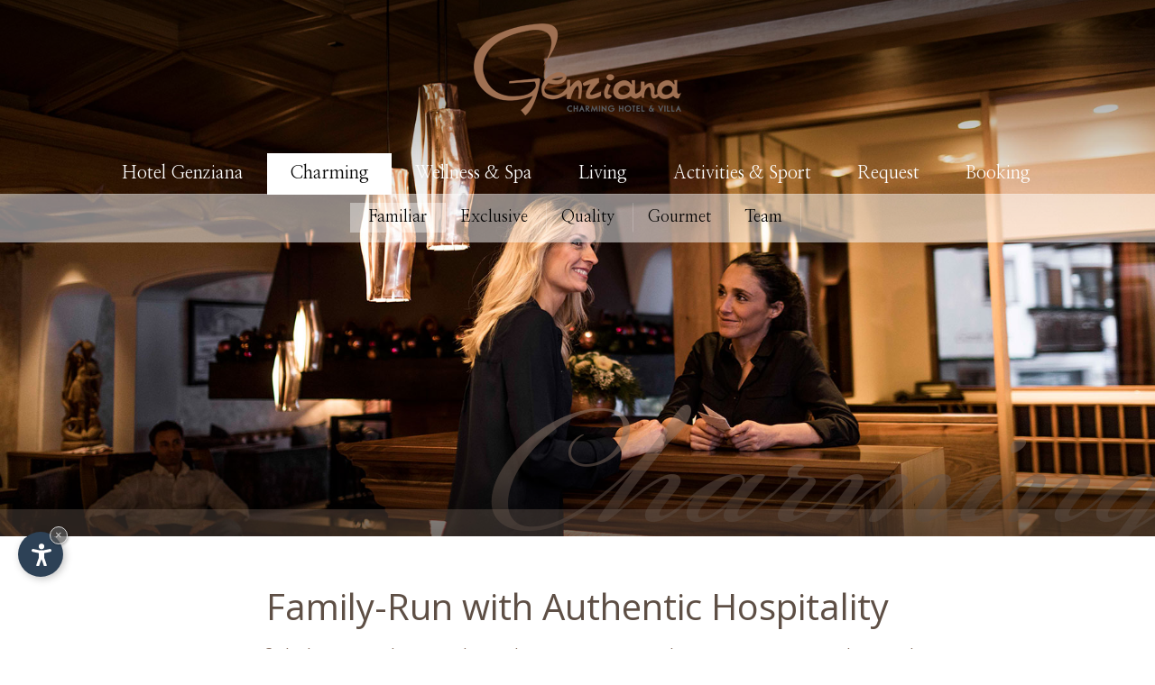

--- FILE ---
content_type: text/html
request_url: https://www.hotel-genziana.it/en/familiar.asp
body_size: 13691
content:


<!DOCTYPE html PUBLIC "-//W3C//DTD XHTML 1.0 Transitional//EN" "http://www.w3.org/TR/xhtml1/DTD/xhtml1-transitional.dtd">
<html xmlns="http://www.w3.org/1999/xhtml">
<head>
<meta http-equiv="Content-Type" content="text/html; charset=iso-8859-1" />
<title>Family-Run with Authentic Hospitality</title>
<meta name="description" content="Heartfelt hospitality in the Charming Hotel Genziana in Val Gardena" />
<meta name="keywords" content="Family-Run, Heartfelt hospitality, Charming Hotel Genziana, Val Gardena" />
<link rel="alternate" href="https://www.hotel-genziana.it/it/familiare.asp" hreflang="it" lang="it" />
<link rel="alternate" href="https://www.hotel-genziana.it/de/familiaer.asp" hreflang="de" lang="de" />
<link rel="alternate" href="https://www.hotel-genziana.it/en/familiar.asp" hreflang="en" lang="en" />
<meta name="language" content="en" />
<meta http-equiv="language" content="en" />
<meta http-equiv="Content-Language" content="en" />
<meta name="author" content="Internet Service - www.internetservice.it" /> 
<script type="text/javascript">var cur_language = "en";</script>
<meta name="viewport" content="width=device-width,initial-scale=1,maximum-scale=1" />
<link rel="shortcut icon" sizes="32x32" href="../img/favicon/32x32.png" />
<link rel="apple-touch-icon" sizes="32x32" href="../img/favicon/32x32.png" />
<link rel="shortcut icon" sizes="57x57" href="../img/favicon/57x57.png" />
<link rel="apple-touch-icon" sizes="57x57" href="../img/favicon/57x57.png" />
<link rel="shortcut icon" sizes="72x72" href="../img/favicon/72x72.png" />
<link rel="apple-touch-icon" sizes="72x72" href="../img/favicon/72x72.png" />
<link rel="shortcut icon" sizes="114x114" href="../img/favicon/114x114.png" />
<link rel="apple-touch-icon" sizes="114x114" href="../img/favicon/114x114.png" />
<link rel="shortcut icon" sizes="144x144" href="../img/favicon/144x144.png" />
<link rel="apple-touch-icon" sizes="144x144" href="../img/favicon/144x144.png" />
<link rel="shortcut icon" sizes="196x196" href="../img/favicon/196x196.png" />
<link rel="apple-touch-icon" sizes="196x196" href="../img/favicon/196x196.png" />
<link rel="stylesheet" href="https://ajax.googleapis.com/ajax/libs/jqueryui/1.10.0/themes/smoothness/jquery-ui.css" />
<link rel="stylesheet" href="../css/swiper.min.css" type="text/css" />
<link rel="stylesheet" href="../css/style.css" type="text/css" />
<link rel="stylesheet" href="../js/fancybox/jquery.fancybox.css" />
<link rel="stylesheet" href="../request-form/datepicker.css" />

<script type="text/javascript" src="https://ajax.googleapis.com/ajax/libs/jquery/1.9.0/jquery.min.js"></script>
<script type="text/javascript" src="https://ajax.googleapis.com/ajax/libs/jqueryui/1.10.0/jquery-ui.min.js"></script>
<script type="text/javascript" src="../js/swiper.min.js"></script>
<script type="text/javascript" src="../js/fancybox/jquery.fancybox.min.js"></script>
<script type="text/javascript" src="../js/functions.js"></script>

<link rel="stylesheet" href="https://www.internetservice.it/cookies/is_cookies.css" media="print" onload="this.media='all'">
<script defer src="https://www.internetservice.it/cookies/is_cookies.js?lang=en"></script>

<!-- Google Tag Manager -->
<script type="text/plain" data-cookiecategory="analytics">(function(w,d,s,l,i){w[l]=w[l]||[];w[l].push({'gtm.start':
new Date().getTime(),event:'gtm.js'});var f=d.getElementsByTagName(s)[0],
j=d.createElement(s),dl=l!='dataLayer'?'&l='+l:'';j.async=true;j.src=
'https://www.googletagmanager.com/gtm.js?id='+i+dl;f.parentNode.insertBefore(j,f);
})(window,document,'script','dataLayer','GTM-KFLZD9S');</script>
<!-- End Google Tag Manager -->

</head>
<body>

<!-- Google Tag Manager (noscript) -->
<noscript><iframe src="https://www.googletagmanager.com/ns.html?id=GTM-KFLZD9S"
height="0" width="0" style="display:none;visibility:hidden"></iframe></noscript>
<!-- End Google Tag Manager (noscript) -->


<div class="top_shadow"></div>
<div class="page_header">
	<a href="./" class="logo"><img src="../img/layout/logo.png" alt="Charming Hotel Genziana" title="Charming Hotel Genziana" border="0" /></a>
</div>

<div class="menu-button">
	<div class="header_button transition">
		<span class="menu_line m_line_1 transition"></span>
		<span class="menu_line m_line_2 transition"></span>
		<span class="menu_line m_line_3 transition"></span>
	</div>
	<div class="menu-txt">Menu</div>
</div>

<div class="menu_container">
	<ul class="menu">
		<li id="m01" class="">
			<a href="genziana.asp" class="main-menu mm1">Hotel Genziana</a>
			<ul id="s01" class="submenu">
				<li class="" id="li_1"><a class="" href="family-callegari.asp">Family Callegari</a></li>
				<li class="" id="li_2"><a class="" href="ambiance.asp">Ambiance</a></li>
				<li class="" id="li_3"><a class="" href="photogallery.asp">Photogallery</a></li>
				<li class="" id="li_4"><a class="" href="location.asp">Location</a></li>
			</ul>
		</li>
		<li id="m02" class="l_active">
			<a href="charming.asp" class="main-menu mm2">Charming</a>
			<ul id="s02" class="submenu">
				<li class="" id="li_5"><a class="sub_m_active" href="familiar.asp">Familiar</a></li>
				<li class="" id="li_6"><a class="" href="exclusive.asp">Exclusive</a></li>
				<li class="" id="li_7"><a class="" href="quality.asp">Quality</a></li>
				<li class="" id="li_8"><a class="" href="gourmet.asp">Gourmet</a></li>
				<li class="" id="li_9"><a class="" href="team.asp">Team</a></li>
			</ul>
		</li>
		<li id="m03" class="">
			<a href="wellness-spa.asp" class="main-menu mm3">Wellness &amp; Spa</a>
			<ul id="s03" class="submenu">
				<li class="" id="li_10">
					<a class="" href="beauty.asp">Beauty</a>
						<ul class="subsubmenu ">
							<li><a class="" href="alpness-retreat.asp">Alpness Retreat</a></li>
							<li><a class="" href="face-body.asp">Face &amp; body</a></li>
							<li><a class="" href="baths-packs.asp">Baths &amp; packs</a></li>
							<li><a class="" href="massages.asp">Massages</a></li>
							<li><a class="" href="sport.asp">Sport</a></li>
							<li><a class="" href="men-spa.asp">Men's Spa</a></li>
							<li><a class="" href="rituals.asp">Rituals</a></li>
							<li><a class="" href="wellness-program.asp">Wellness program</a></li>
						</ul>
				</li>
				<li class="" id="li_11"><a class="" href="sauna.asp">Sauna</a></li>
				<li class="" id="li_12"><a class="" href="swimming-pool.asp">Swimming pool</a></li>
				<li class="" id="li_13"><a class="" href="solarium.asp">Solarium</a></li>
				<li class="" id="li_14"><a class="" href="fitness.asp">Fitness</a></li>
			</ul>
		</li>
		<li id="m04" class="">
			<a href="living.asp" class="main-menu mm4">Living</a>
			<ul id="s04" class="submenu">
				<li class="" id="li_15"><a class="" href="services-included.asp">Services included</a></li>
				<li class="" id="li_16"><a class="" href="rooms-suites.asp">Rooms &amp; Suites</a></li>
				<li class=""><a class="" href="https://www.villa-genziana.it/en/" target="_blank">Apartments - Villa Genziana</a></li>
				<li class="" id="li_17"><a class="" href="offers-packages.asp">Offers &amp; packages</a></li>
				<li class="" id="li_18"><a class="" href="general-informations.asp">General informations</a></li>
			</ul>
		</li>
		<li id="m05" class="">
			<a href="activities-sport.asp" class="main-menu mm5">Activities &amp; Sport</a>
			<ul id="s05" class="submenu">
				<li class="" id="li_19"><a class="" href="summer-activities.asp" class="somwin"><span>Summer</span> activities</a></li>
				<li class="" id="li_20"><a class="" href="dolomites.asp">The Dolomites</a></li>
				<li class="" id="li_21"><a class="" href="hiking.asp">Hiking</a></li>
				<li class="" id="li_22"><a class="" href="mountainbike.asp">Mountain bike</a></li>
				<li class="" id="li_23"><a class="" href="tennis.asp">Tennis</a></li>
				<li class="" id="li_24"><a class="" href="golf.asp">Golf</a></li>
				<div class="menu_separator"></div>
				<li class="" id="li_25"><a class="" href="winter-activities.asp" class="somwin"><span>Winter</span> activities</a></li>
				<li class="" id="li_26"><a class="" href="sellaronda.asp">The Sellaronda</a></li>
				<li class="" id="li_27"><a class="" href="skiing.asp">Skiing</a></li>
				<li class="" id="li_28"><a class="" href="cross-country-skiing.asp">Cross-country skiing</a></li>
				<li class="" id="li_29"><a class="" href="ice-scating.asp">Ice skating</a></li>
				<li class="" id="li_30"><a class="" href="winter-hiking.asp">Winter hiking</a></li>
			</ul>
		</li>
		<li id="m06" class=""><a href="online-request.asp" class="main-menu">Request</a></li>
		<li id="m07" class=""><a href="online-booking.asp" class="main-menu">Booking</a></li>
	</ul>

</div>


<div class="swiper-container">
	<img src="../img/layout/charming.png" class="charming" />
	<div class="slide_trsp"></div>
	<div class="bottom_shadow"></div>
	<div class="background-slide" style="background-image:url('../img/slides/desktop/familiar.jpg')"></div>
</div>



<div class="page_content">

	<div class="title_bar">
		<h1 class="h1">Family-Run with Authentic Hospitality</h1>
		<h2 class="h2">Heartfelt hospitality in the Charming Hotel Genziana in Val Gardena</h2>
	</div>

	<div class="content">
		
		<div class="content_left">
			<p>Feel at home thanks to our genuine hospitality, friendly staff and a relaxed atmosphere. The hosts of the small Charming Hotel Genziana, Petra and Alberta Callegari, will personally take care of your wishes and ensure with cordiality and friendliness that nothing is missing for an ideal holiday in Selva Val Gardena.<br />
			<br />
			You will be assisted by our dedicated staff, who are always available for our guests, some of whom have been working at the Charming Hotel Genziana in Val Gardena for years. Many guests return to visit us every year and become friends. We look forward to giving you a small piece of home in the Dolomites. Experience this magical place in all its natural charm and beauty.</p>
		</div>

		<div class="content_right">
			
			<figure>
				<img src="../img/content/familiar.jpg" alt="Familiar">	
			</figure>
			
		</div>
		
		<div class="mitarbeiter">
			<div class="mitarbeiter-inner">
				<div class="mitarbeiter-foto" style="background-image:url('../img/team/11.jpg');"></div>
				<div class="mitarbeiter-content">
					<div class="mitarbeiter-title">Anamaria</div>
					<div class="mitarbeiter-subtitle">I am Anamaria, your roommaid, in the morning and in the evening I will make your beds as soft as the clouds</div>
				</div>
			</div>
		</div>
		
		
		<div style="clear:both"></div>

	</div>

<ul class="highlights">
	<li class="hl_01"><a href="charming.asp"><span>Charming</span></a></li>
	<li class="hl_02"><a href="gourmet.asp"><span>Gourmet</span></a></li>
	<li class="hl_03"><a href="beauty.asp"><span>Beauty</span></a></li>
	<li class="hl_04"><a href="location.asp"><span>Top Position</span></a></li>
</ul>

<div class="highlights_shadow"></div>
<div class="highlights_shadow2"></div>

		<div class="page_footer" style="background-image:url('../img/layout/footer_bg_w.jpg');">
	
		
		<div class="request_bar">
			<div class="rb_title">Request availability</div>
			<div class="rb_subtitle">Send us your request and book with Best Price Guarantee</div>
			<form action="online-request.asp" method="post" id="SForm" name="SForm">
				<div class="rb_arrival">Arrival: <input type="text" name="req_arrival" id="req_arrival" value="19.12.2025" /></div><div class="rb_departure">Departure: <input type="text" name="req_departure" id="req_departure" value="26.12.2025" /></div>
				<button type="submit" class="rb_button">Request</button>
				<a href="Javascript:sr_booking();" class="rb_button" id="btnSend">Book</a>
			</form>
			
		</div>


		<div class="f_left">
			<div class="menu_footer">
				<a href="offers-packages.asp">Offers &amp; packages</a>
				<a href="general-informations.asp">General informations</a>
				<a href="brochures.asp">Brochures</a>
				<a href="photogallery.asp">Pictures &amp; Video</a>
				<a href="location.asp">Location</a>
			</div>
		</div>
		<div class="f_center">
			<div class="address_footer">
				<img src="../img/layout/logo_small.png" /><br />
				<span>Charming Hotel Genziana</span><br />
				Ciampin&euml;i Str. 2<br />
				39048 <a href="https://www.val-gardena.net/en/hotel-selva.asp" target="_blank" style="color:#fff; text-decoration:none;">Selva in Val Gardena (BZ)</a><br />
                VAT
				IT 01414610210<br />
				CIN: IT021089A1HE7J8QAX<br />
				South Tyrol - Dolomites - Italy<br /><br />
				Tel. +39 0471 772800<br />
				E-Mail: <a href="mailto:info@hotel-genziana.it">info@hotel-genziana.it</a>
			
						<div class="language">
			<a href="../it/familiare.asp" class="transition">it</a><a href="../en/familiar.asp" class="transition">en</a><a href="../de/familiaer.asp" class="transition">de</a>
		</div>

			</div>
		</div>
		<div class="f_right">
			<a href="http://www.callegari.it" target="_blank" class="link_callegari">&nbsp;</a>
			<div class="f_logos">
				<a href="https://www.valgardena.it/" target="_blank"><img src="../img/layout/logo_gardena.png" /></a><img src="../img/layout/logo_suedtirol.png" /><img src="../img/layout/logo_ta.png" />
			</div>
		
		</div>
		<div style="clear:both;"></div>
	</div>


	<div class="page_cp">
		<a href="impressum.asp">Impressum</a><a href="https://www.internetservice.it/" target="_blank">produced by <img src="../img/layout/internetservice.png" alt="Internet Service" title="Internet Service" class="internetservice" /></a>
	</div>


</div>
	


</body>
</html>

--- FILE ---
content_type: text/css
request_url: https://www.hotel-genziana.it/css/style.css
body_size: 36282
content:
@import url('https://fonts.googleapis.com/css?family=Martel:200,300,400,700');
@import url('https://fonts.googleapis.com/css?family=Nanum+Myeongjo:400,700,800');
@import url('https://fonts.googleapis.com/css?family=Open+Sans:300,400,700');
@import url('https://fonts.googleapis.com/css?family=Dancing+Script');

html { -webkit-box-sizing: border-box; -moz-box-sizing: border-box; box-sizing: border-box; height: 100%; }
*, *:before, *:after { -webkit-box-sizing: inherit; -moz-box-sizing: inherit; box-sizing: inherit; }

body { margin: 0px; padding: 0px; height: 100%; font-family: 'Open Sans', sans-serif; font-size: 17px; font-weight: 300; background: #ffffff; }

.h1 { margin: 0px 0px 10px 0px; padding: 0px; font-weight: 400; font-size: 40px; color: #5e4f45; text-align: center; }
.h2 { margin: 0px; padding: 0px; font-weight: 300; font-size: 28px; margin-bottom: 60px; color: #8d7668; text-align: center; }
.h3 { margin: 0px; padding: 0px; font-weight: 300; font-size: 43px; color: #5d4638; text-align: center; line-height: 46px;margin: 0px 0px 15px 0px;}
.h4 { margin: 0px 0px 30px 0px; padding: 0px; font-weight: 300; font-size: 20px; color: #4d3628; text-align: center; }
.h5 { margin: 35px 0px 5px 0px; padding: 0px; font-weight: 400; font-size: 30px; color: #4d3628; text-align: left; }
.transition { transition:all 500ms ease 0s; }


.top_shadow { display: block; width: 100%; height: 250px; top: 0px; position: absolute; z-index: 2; background: url('../img/layout/top_shadow.png') repeat-x; }
.page_header { display:block; width: 100%; position: absolute; z-index: 3; text-align: center; }
a.logo { display: inline-block; margin-top: 20px; }



/* ---------- #MENU ---------- */

.menu-button { position:absolute; top:20px; right:20px; z-index:10; display: none; }
	.header_button { cursor: pointer; height: auto; margin: 30px 30px 15px; position: relative; width: 40px; }
	.menu_line { background-color: #fff; display: block; height: 1px; position: relative; width: 100%; }
	.m_line_1 { margin: 0; }
	.m_line_2 { margin: 8px 0 0; }
	.m_line_3 { margin: 8px 0 0; }
	.menu_close { transform: rotateZ(45deg); }
	.menu-txt { display:block; position:relative; text-align:center; color:#fff; }

	.header_button:hover .m_line_1, .menu_close .m_line_1 { transform: rotate(90deg) translate3d(9px, 0px, 0px); }
	.header_button:hover .m_line_2, .menu_close .m_line_2 { opacity: 0; }
	.header_button:hover .m_line_3, .menu_close .m_line_3 { transform: translate3d(0px, -8px, 0px); }



.menu_container { display: block; width: 100%; position: absolute; z-index: 6; top: 170px; text-align: center; }

.menu { display: inline-block; text-align: center; font-family: 'Nanum Myeongjo', serif; -webkit-transition: all 500ms ease; -moz-transition: all 500ms ease; -o-transition: all 500ms ease; -ms-transition: all 500ms ease; transition: all 500ms ease; padding:0px; margin:0px; }
	.menu li { display:inline-block; list-style-type:none; margin:0px 0px 0px -4px;}
		.menu a { display: inline-block; padding: 10px 25px 10px 25px; text-decoration: none; color: #fff; font-size: 20px; font-weight: 300; -webkit-transition: all 700ms ease; -moz-transition: all 700ms ease; -o-transition: all 700ms ease; -ms-transition: all 700ms ease; transition: all 700ms ease; margin: 0px; border-bottom: 1px solid rgba(255,255,255,0.15); }
			.menu a:first-child { }

		.submenu { width: 100%; position: absolute; z-index: 4; text-align: center;	font-family: 'Nanum Myeongjo', serif; -webkit-transition: all 500ms ease;	-moz-transition: all 500ms ease; -o-transition: all 500ms ease; -ms-transition: all 500ms ease; transition: all 500ms ease; background: rgba(255,255,255,1); margin-top: -1px; display: none; padding: 0px; height: 1px; /*overflow: hidden;*/ opacity: 0; left:0px; }
			.submenu li { display: inline-block; -webkit-transition: all 500ms ease; -moz-transition: all 500ms ease; -o-transition: all 500ms ease; -ms-transition: all 500ms ease; transition: all 500ms ease; margin: 0px 0px 0px -4px; border-bottom: 1px solid rgba(255,255,255,0); }
				.submenu a { text-decoration: none; color: #000; font-size: 18px; font-weight: 300; line-height: 12px; padding: 10px 20px 10px 20px; border-bottom: 1px solid rgba(255,255,255,0); margin:10px 0px; border-right: 1px solid rgba(255,255,255,0.20);}


				.menu .sub_m_active, .menu .sub_beauty_active { color: #000; background-color: rgba(255,255,255,0.4); }
				.submenu li.somwin { text-transform: uppercase; border-right: none; }

		.subsubmenu { -webkit-transition: all 500ms ease; -moz-transition: all 500ms ease; -o-transition: all 500ms ease; -ms-transition: all 500ms ease; transition: all 500ms ease; background: rgba(255,255,255,0.5); display: none; position: absolute; width: 100%; overflow: auto; left: 0px; margin: 0px 0px 0px 0px; padding: 0px; }

			.showme { display: block; height: auto; opacity: 1; padding: 10px 0px 10px 0px; }
			.menu .somwin { text-transform:uppercase; margin:0px 5px 0px 0px; border-right:0px; }
			.menu_separator { display: block;	padding:0; margin: 0px; }

	.menu:hover .mm1 { background: rgba(255,255,255,0.1); }
	.menu:hover .mm2 { background: rgba(255,255,255,0.2); }
	.menu:hover .mm3 { background: rgba(255,255,255,0.3); }
	.menu:hover .mm4 { background: rgba(255,255,255,0.2); }
	.menu:hover .mm5 { background: rgba(255,255,255,0.1); }

	.menu .l_active .main-menu { color:#000; background-color:#fff; }

.request-body .page_content img {width:unset;}

@media screen and (min-width:1000px){
	.submenu a:hover { color: #000; border-bottom: 1px solid rgba(0,0,0,0.15);}
	.menu li .main-menu:hover { background: #fff; color: #000; }
	.menu li:hover .submenu { display: table; height: auto; opacity: 1; z-index:10;}
	.submenu li:hover .subsubmenu { display:table; }
}

.menu_container.scrolled { position: fixed; top: 50px; background: rgba(0,0,0,0.5); border-bottom: 1px solid rgba(0,0,0,0.3); }
	.menu_container:hover.scrolled { border-bottom: 1px solid rgba(0,0,0,0.5); }
	.menu.scrolled a { padding: 6px 40px 6px 40px; color: #fff; font-size: 17px; font-weight: 300; border-bottom: none; }
		.menu.scrolled .main-menu:hover { color: #000; }
		.menu.scrolled a:hover { color: #ccc; }
		.submenu.scrolled { background: rgba(0,0,0,0.8); }
		.l_active .submenu.scrolled { background: rgba(0,0,0,0.68); }
		.submenu.scrolled a { font-size: 16px; color: #fff; padding: 10px 10px 10px 10px; line-height: 8px; }
		.submenu.scrolled .sub_m_active, .submenu.scrolled .sub_beauty_active { border-bottom:1px solid rgba(255,255,255,0.20); }
		.menu.scrolled .m_active a, .m_active a { background-color: rgba(255,255,255,0.2); }
		.menu.scrolled .subsubmenu { background: rgba(0,0,0,0.5); }


.l_active .submenu { display:table; height:auto; opacity:1; background: rgba(255,255,255,0.5); z-index:1; }
.sub_active { display:table; }

.menu_footer { }
	.menu_footer a { display: block; width: 100%; padding: 15px; border-bottom: 1px dotted #787878; text-decoration: none; font-family: 'Nanum Myeongjo', serif; text-align: center; color: #dadada; }
		.menu_footer a:hover { background: rgba(255,255,255,0.3); color: #fff; }
		.menu_footer a:first-child { border-top: 1px dotted #787878; }



.list-con { display:block; position:relative; margin:20px 0px; text-align:left; }
	.list-con p { text-align:left; margin:0px;  }
	.list-con .bull { display:inline-block; margin:11px 0px 0px 0px; position:absolute; width:4px; height:4px; background-color:#000; border-radius:50%; vertical-align: top;}
	.list-con .lc-txt { display:inline-block; margin:0 0px 0px 12px; position:relative; vertical-align: top;}




.mitarbeiter { width:100%; display:block; overflow:auto; position:relative; margin-top:50px; padding-top: 70px;}
	.mitarbeiter-inner { padding:20px; display:block; overflow: auto;background-color: #eee;}
		.mitarbeiter-foto { width:300px; float:left; height:300px; background-size:cover; background-repeat:no-repeat; background-position:center center; position:relative; }
		.mitarbeiter-content { margin-left:340px; }
			.mitarbeiter-title { font-size:40px; font-weight: 300;font-family: 'Nanum Myeongjo', serif;color: #5e4f45;margin-top: 110px;}
			.mitarbeiter-subtitle { font-size:20px; }



.ui-tabs .app_ink_button { float: right;display: inline-block;padding: 10px 20px;background-color: #947F70;color: #fff;margin-top: -50px;vertical-align: top;margin-bottom: 20px;font-size: 18px; }
.apartments-left .h3 { float:left; }



.page_header.scrolled { height: 50px; position: fixed; background: rgba(0,0,0,0.5); }
	.page_header.scrolled a.logo { margin-top: 5px; }
		.page_header.scrolled a.logo img { width: 35%; }






.swiper-container { display: block;	position: relative;	z-index: 1; width: 100%; border-bottom: 0px solid #8f705e; }
	.charming { display: block;position: absolute; bottom: -110px; right: -50px; z-index: 3; }
	.bottom_shadow { display: block; width: 100%; height: 130px; bottom: 0px; position: absolute; z-index: 4; background: url('../img/layout/bottom_shadow.png') repeat-x; }
	.slide_trsp { background: url('../img/layout/slide_trsp.png'); display: block; width: 100%; height: 30px; position: absolute; bottom: 0px; left: 0px; z-index: 5; opacity: 0.5; }
    .swiper-slide { width: 100%; height: 100%; background-size: cover; }

	.swiper-container .swiper-slide-active { animation: 3s ease-in-out 0s normal none 1 running act_anim; }

		@keyframes act_anim {
			0% { transform: scale(1.1); }
			100% { transform: scale(1); }
		}
		
	.swiper-button-prev, .swiper-container-rtl .swiper-button-next {
		left: 30px;
	}
	.swiper-button-next, .swiper-container-rtl .swiper-button-prev {
		right: 30px;
	}

.background-slide { display: block;	position: absolute;	z-index: 1; width: 100%; height: 100%; border-bottom: 0px solid #8f705e; background-size:cover; background-repeat:no-repeat; background-position: center center; }



.photogallery { width:100%; display:block; position:relative; overflow:auto; }
	.gallery { list-style-type:none; display: block; float: left; height: auto; margin: 0; padding: 0; position: relative; width:20%; }
		.gallery a { display:block; margin:2px; position:relative; z-index:5; }
			.gallery a img { display:block; width:100%; }
			.over-bg { display: block; font-size: 1em; height: 100%; left: 0; opacity: 0; position: absolute; text-shadow: none; top: 0; width: 100%; background:url("../img/layout/px_black.png") repeat; -webkit-transition: all 0.4s ease 0ms; -moz-transition: all 0.4s ease 0ms; -o-transition: all 0.4s ease 0ms; transition: all 0.4s ease 0ms; }
			.over-info { background-image:url('../img/layout/gallery-info.png'); background-position:center; background-repeat:no-repeat; background-size:cover; height: 40px; left: 50%; margin: -20px 0 0 -20px; opacity: 0; position: absolute; text-align: center; top: 50%; width: 40px; transform:rotate(45deg); transition:all 800ms ease 0.15s; }
	.gallery:hover .over-bg { opacity:0.5; }
	.gallery:hover .over-info { opacity:0.6; transform:rotate(0deg); }


.google-maps { width:100%; height:500px; border:0px; margin:0px; }
	.maps { width:100%; height:500px; border:0px; margin:0px; }




.content-container { width:auto; position:relative; margin:0px 50px 20px; display:block; overflow:auto; background-color: #B49F90;padding: 30px;}
	.content-container-image { background-size:cover; background-repeat:no-repeat; background-position:center center; width:65%; height: calc(60vh); min-height:650px; }
	.content-container-text { width:35%; height: calc(60vh); min-height:650px; position:relative; display:table; /*! background-color: #fff; */}
		.content-container-text-inner { display:table-cell; vertical-align:middle; position:relative; padding:50px; text-align: center;color: #2d1608;line-height: 30px;}
			.cc-button { padding:10px 25px; position:relative; background-color:#947F70; font-family:'Nanum Myeongjo', serif; color: #fff;text-decoration: none;text-transform: uppercase;font-size: 14px;letter-spacing: 3px;margin-top: 11px;display: inline-block;}

	.cc-left .content-container-image { float:left; }
	.cc-left .content-container-text { float:right; }
	.cc-right .content-container-image { float:right; }
	.cc-right .content-container-text { float:left; }




.page_content { display: block; position: relative;	width: 100%; overflow:auto; }
.page_content img {width: 198px;display: table;margin: 0 0 20px;}

	/* ---- #CORE ITEMS ---- */
	.highlights { display: block; width: 100%; margin: 0px; padding: 0px; height: 250px; background: #8f705e; }
		.highlights li { width: 25%; height: 250px; list-style: none; margin: 0px; padding: 0px; float: left; text-align: center; position: relative; overflow: hidden; opacity: 0.65; text-shadow: 0px 0px 2px rgba(150, 150, 150, 0.7); -webkit-transition: all 500ms ease;	-moz-transition: all 500ms ease; -o-transition: all 500ms ease;	-ms-transition: all 500ms ease;	transition: all 500ms ease; }
			.highlights li:hover { opacity: 1; }
			.hl_01 {background-image: url('../img/layout/hl_01.jpg'); background-size: cover; }
			.hl_02 {background-image: url('../img/layout/hl_03.jpg'); background-size: cover; }
			.hl_03 {background-image: url('../img/layout/hl_02.jpg'); background-size: cover; }
			.hl_04 {background-image: url('../img/layout/hl_04.jpg'); background-size: cover; }

			.highlights li a { position: absolute; display: block; width: 100%; height: 250px; }

			.highlights li span { font-size: 50px; font-family: 'Nanum Myeongjo', serif; color: #fff; opacity: 0.9; bottom: 0px; position: absolute; display: block;	text-shadow: 0px 0px 2px rgba(150, 150, 150, 0.7);	-webkit-transition: all 500ms ease;	-moz-transition: all 500ms ease; -o-transition: all 500ms ease; -ms-transition: all 500ms ease; transition: all 500ms ease; width: 20%; padding: 0px; padding: 0px 0px 0px 10px; }
			.highlights li:hover span { color: #fff; background: rgba(162,136,119,0.9); padding: 0px; width: 100%; text-align: center; text-shadow: 0px 0px 0px rgba(150, 150, 150, 0.7); }

		.highlights_shadow { display: block; width: 100%; height: 30px; position: absolute; z-index: 4; background: url('../img/layout/slide_trsp.png'); margin-top: -10px; clear: both; }
		.highlights_shadow2 { display: block; width: 100%; height: 90px; position: absolute; z-index: 5; background: url('../img/layout/slide_trsp2.png'); margin-top: 5px; }



	.title_bar { display: block; width: 70%; border-bottom: 1px solid #ece7e3; padding: 0px 0px 0px 0px; margin: 0 auto; margin-top:50px; max-width: 1330px; }
	.main-page .title_bar { margin-top: 160px; }

	.content { display: block; width: 70%; margin: 0 auto; margin-top: 90px; margin-bottom: 60px; border-bottom: 1px solid #ece7e3; padding-bottom: 60px; max-width: 1330px; }
		.content_left { display: block; float: left; width: 50%; text-align: justify; }
		.content_right { display: block; float: right; width: 45%; }
		.content_con { display:block; text-align:justify; }

		figure { width:100%; margin:0px; }
			figure img { width:100%; }
			.img100 { width: 100%; }


.ui-corner-all, .ui-corner-bottom, .ui-corner-right, .ui-corner-br { border-bottom-right-radius: 4px; font-size: 15px; background: #ece7e3; }

	.content p a { text-decoration:none; color:#000;}




	/* ---- #FAMILY CONTAINER ---- */

	.family-container { width:100%; position:relative; display:table; /*! overflow: auto; */max-width: 1250px;margin: 0 auto;}
		.family-member { width:49%; position:relative; display:block; /*! overflow:auto; */ height:600px; margin:0 0.5% 220px 0.5%; background-size:cover; background-repeat:no-repeat; background-position:center center; float: left;box-sizing: border-box;}
		.fam-1 .family-name { left:0; text-align:center; bottom: -150px;}
		.fam-2 .family-name { right: 0; text-align: center; left: auto;bottom: -150px;}
			.family-name { position: absolute; font-family: 'Dancing Script', cursive;padding: 20px 40px 43px; background-color: #B49F90; z-index: 2; color: #fff; width: 100%;}
				.family-fist-name { font-size:70px; display:block; }
				.family-second-name { font-size: 18px; display: block; line-height: 5px; font-family: 'Open Sans', sans-serif; text-transform: uppercase; letter-spacing: 4px; }




	/* ---- #TEAM CONTAINER ---- */

	.team-container { width:auto; position:relative; display:block; overflow:auto; margin-top: 50px;text-align: center;}
		.team-member { width:49%; display:inline-block; position:relative; padding:5px; box-sizing:border-box; vertical-align: top;}
		.tm-big { margin-bottom: 20px;}
			.team-member-inner { height:550px; width:100%; background-size:cover; background-position:center center; background-repeat:no-repeat; position:relative; }
				.team-member-name { position:absolute; bottom:15px; left:15px; background-color:#B49F90; padding:5px 20px; font-size:44px; font-weight: 400;color: #fff;font-family: 'Dancing Script', cursive;}
				.team-member-content { background-color:#B49F90; position:relative; padding:30px; overflow:auto; color: #fff;font-size: 18px;}




	/* ---- #SPA ---- */

	.spa-big { margin:40px 0px 5px 0px; padding: 0px; font-weight: 400; font-size: 40px; color: #5e4f45; text-align: left; }
		.spa-small { margin: 0px; padding: 0px; font-weight: 300; font-size: 28px; margin-bottom: 30px; color: #8d7668; text-align: left; }

	.spa-container { width:auto; display:block; padding:30px 0px; position:relative; border-bottom:1px solid #ccc; }
		.spa-title { font-size:24px; display:block; font-weight: 400;color: #5e4f45;margin-bottom: 8px;}
			.spa-title span { font-size:18px; font-weight: 300;margin-left: 15px;}

	.spa-container:last-child { border-bottom:0px; }

	.pdf { display: inline-block; position: relative; margin-top: 35px; color: #000; text-decoration: none; background-color: #B49F90; padding: 15px 30px 15px 23px; }
		.pdf img { width: 25px; margin: 0px 3px -7px 0px; }



	/* ---- #SPA TABLE ---- */

	.wellness-table-container { display:block; position:relative; overflow-y: auto; }
	.wellness-table-con { width:100%; }

	.wellness-table { display:block; position:relative; overflow: auto;margin-bottom: 50px;background-color: #f2f2f2;padding: 30px;box-sizing: border-box;}
		.wellness-header { display:block; overflow: auto;position: relative; background-color: #ddd;padding: 20px;box-sizing: border-box;font-weight: 400;}
			.wellness-col { float:left; position:relative; width:15%; text-align: center;}
			.wellness-col-big { width:40%; text-align: left;}
		.wellness-row { display:block; overflow: auto;position: relative;padding: 17px 20px;border-bottom: 1px solid #dedede;}
			.check { width:100%; max-width: 38px;}
		.wellness-row:last-child { border-bottom:0px;}






	/* ---- #OFFERS ---- */

	.offers { width:32.333%; height:auto; position:relative; display:inline-block; vertical-align:top; text-align:left; }
		.offers_price { position:absolute; top:0px; right:0px; background-color:#846F60; color:#fff; padding:20px 30px; font-size:18px; line-height:20px; z-index:1; text-align:center; }
			.offers_price span { display: block; font-size: 36px; line-height: 36px; font-family: 'Nanum Myeongjo', serif; }
		.offers_inner { margin:30px; display:block; position:relative; background-color:#B49F90;overflow: auto;}
			.offers_image { width:100%; }
			.offers_content { padding:30px; position:relative; display:block; color:#fff; }
				.offers_title { display: block; font-size: 23px; font-family: 'Nanum Myeongjo', serif; }
				.offers_date { display: block; font-size: 16px; margin: 0 0 15px; }
				.offers_content p { margin: 0; font-size:16px; }
				.offers_button { background-color:#A48F80; color: #fff; display: block; font-size: 16px; letter-spacing: 2px; margin: 25px 0 0; padding: 10px 0; text-align: center; text-transform: uppercase; text-decoration:none;}
				.offers_button:hover { color:#737062; background:#fff; }

	.packages-big-container { display:block; padding:20px; background-color:#f9f9f9; }
	.offer_detail_image { display:block; margin-bottom:20px; }
		.offer_title { font-size:28px; display:block; font-family: 'Nanum Myeongjo', serif;}
		.offer_date { font-size:18px; display:block; }
		.offer_price_inner { font-size:18px; margin:20px 0 0; display:block; }
			.offer_price_inner span { font-size:24px; font-family: 'Nanum Myeongjo', serif;}
		.offer_txt { font-size:18px; margin:30px 0px; display:block; }
		.offers_button_inner { border: 2px solid #A48F80; color: #A48F80; display: inline-block; font-size: 16px; letter-spacing: 2px; margin: 0 10px 0 0; padding: 10px 20px; position: relative; text-align: center; text-transform: uppercase; font-family: 'Nanum Myeongjo', serif;}
		.offers_button_inner:hover { background-color:#A48F80; color:#fff; }
		.packages-big-container .offer_detail_image { width:100%; max-width:600px; }




	/* -------- APARTMENTS --------- */
	.apartments-container { width:100%; height:auto; position:relative; display:block; overflow:auto; max-width:1300px; margin:0 auto; }
		.apartments { width:100%; position:relative; display:block; overflow:auto; }
			.apartments-title { font-size:24px; margin:5px 0px 10px; display:block; position:relative;  }
				.apartments-title .apartments-title-big { font-size: 37px; font-family: 'Nanum Myeongjo', serif; }
				.apartments-title span { font-size:20px; font-weight:300; }
				.apartments-top { width:100%; display:block; position:relative; overflow:auto; }
					.apartments-left { display: inline; float: left; position: relative; width: 74.6154%; }
						.apartments-left img { width:100%; }
						.apartments-bottom-inner { padding:35px; display:block; position:relative; background-color:#E4E0D9; margin-top:20px; font-size:18px; }
						.apartments-bottom-inner p { text-align:left; }
					.apartments-right { display: inline; float: right; width: 23.0769%; }
						.apartments-right-box { margin:4% 0 0; display:block; }
						.apartments-right-box:first-child { margin:0px; }
							.apartments-right-box img { width:100%; }
						#tabs1 .apartments-button, #tabs2 .apartments-button, #tabs3 .apartments-button, #tabs4 .apartments-button { color: #fff; height: 55px; line-height: 55px; margin-top: 10px; text-align: center; width: 100%; font-size:18px; font-weight:300; -webkit-transform: translate3d(0px, 0px, 0px); -ms-transform: translate3d(0px, 0px, 0px); -o-transform: translate3d(0px, 0px, 0px); transform: translate3d(0px, 0px, 0px); padding:0px; letter-spacing:0px; }
							#tabs1 .request, #tabs2 .request, #tabs3 .request, #tabs4 .request { background-color:#D4BFB0; margin-top:10px; }
							#tabs1 .book, #tabs2 .book, #tabs3 .book, #tabs4 .book { background-color:#B49F90; text-transform: uppercase;cursor: pointer; display:block; width:100%; }
								#tabs1 .apartments-button a, #tabs2 .apartments-button a, #tabs3 .apartments-button a, #tabs4 .apartments-button a { display:block; width:100%; height:100%; text-transform:uppercase; color:#655d59; }
								#tabs1 .apartments .book a, #tabs2 .apartments .book a, #tabs3 .apartments .book a, #tabs4 .apartments .book a { color:#fff; }

							#tabs1 .apartments .request:hover, #tabs2 .apartments .request:hover, #tabs3 .apartments .request:hover, #tabs4 .apartments .request:hover { background-color:#cfc9bf; animation-duration: 0.2s; animation-iteration-count: 1; animation-name: push; animation-timing-function: ease; }
							#tabs1 .apartments .book:hover, #tabs2 .apartments .book:hover, #tabs3 .apartments .book:hover, #tabs4 .apartments .book:hover { background-color:#947F70; animation-duration: 0.2s; animation-iteration-count: 1; animation-name: push; animation-timing-function: ease; }

		.apartments-container a { text-decoration:none;}
		.line { width: 100%; max-width: 1300px; height: 1px; margin: 40px auto; background-color:#dbd5ca; position: relative; }
		
		
		.ap_gallery_bottom { display:block; position:relative; overflow:auto;}
			.ap_gallery_bottom a { width:20%; float:left; padding:0px 5px; box-sizing:border-box; }
				.ap_gallery_bottom img { width:100%; }



		#tabs { width:100%; margin:0 auto; position:relative; display:table; max-width:1300px; }
		.ui-tabs { padding:0px; font-family: 'Open Sans', sans-serif; }
		.ui-widget-content { background:none; border:0px; }
			.ui-tabs .ui-tabs-nav { padding:0px; text-align:center; margin:11px 0px 0px; }
			.ui-widget-header { border:0px; background:none; }
				.ui-tabs .ui-tabs-nav li.ui-tabs-active { padding:0px; margin:0px; background-color:transparent; float:none; }
					.ui-corner-all, .ui-corner-top, .ui-corner-right, .ui-corner-tr { border-radius:0px; }
					.ui-corner-all, .ui-corner-top, .ui-corner-left, .ui-corner-tl { border-radius:0px; }
					.ui-tabs .ui-tabs-nav li { float:none; display:inline-block; border:0px; width:100%;}
						.ui-tabs .ui-tabs-nav li background-color:#f1f1f1; }
					#tabs .ui-corner-top:hover { background-color:#4d3f2f; color:#fff; }
					.ui-tabs .ui-tabs-nav .ui-tabs-anchor:hover { color:#fff; }
						.ui-tabs .ui-tabs-nav .ui-tabs-anchor { color: #333; font-size: 13px; font-weight: 100; letter-spacing: 2px; padding: 12px 15px; text-transform: uppercase; display:block; text-align:center; float:none; }
						.ui-tabs .ui-tabs-nav li.ui-tabs-active .ui-tabs-anchor, .ui-tabs .ui-tabs-nav li.ui-state-disabled .ui-tabs-anchor, .ui-tabs .ui-tabs-nav li.ui-tabs-loading .ui-tabs-anchor { cursor:pointer; color:#fff; }
						.ui-state-default { background:#ccc; color:#333333; }
						.ui-state-active, .ui-widget-content .ui-state-active { background-color:#4d3f2f; color:#fff; }
						.ui-tabs .ui-tabs-nav li { margin:0px; text-align:center; background-color:transparent; }
							.ui-tabs .ui-tabs-nav li a span { font-size: 19px; font-weight: 100; letter-spacing: 1.5px; line-height: 21px; }
							.ui-tabs .ui-tabs-nav li.ui-tabs-active .ui-tabs-anchor span, .ui-tabs .ui-tabs-nav li.ui-state-disabled .ui-tabs-anchor span, .ui-tabs .ui-tabs-nav li.ui-tabs-loading .ui-tabs-anchor span { color:#fff; }
			.ui-tabs .ui-tabs-panel { padding:0px; margin:0px; }
				.ui-state-default, .ui-widget-content .ui-state-default, .ui-widget-header .ui-state-default { background:none; }

		.apartments-bottom .ui-tabs { padding:0px; overflow:auto; min-height: 360px; }
			.apartments-bottom .ui-tabs .ui-tabs-nav { border-radius:0px; background:none; padding:0px; }
			.apartments-bottom .ui-tabs .ui-tabs-nav li { float:none; margin:0px; }
			.apartments-bottom .ui-tabs .ui-tabs-panel { padding:0px; box-shadow:0px 0px 0px rgba(0, 0, 0, 0); border-radius:0px; }


		.accommodation_table { position: relative; display: block; overflow: auto;  }
			.accommodation_table_inner { display:block; }
				.table { position:relative; display:block; text-align:center; }
					.table-prices { width:100%; height:auto; position:relative; text-align:center; display: block;overflow: auto;}
						.table-header { background-color:#B49F90; padding:10px; display:block; position:relative; margin-bottom:10px; overflow: auto;text-transform: uppercase; color:#fff; font-weight: 400;font-size: 18px;}
							.col { width:25%; float:left; position:relative; }
							.col3 { width:33.333%; }
						.table-row { display:block; position:relative; margin-bottom:2px; background-color:#D4BFB0; padding: 5px 10px;overflow: auto;color: #fff;font-size: 18px;}




		.content_left_image_container { display:block; position:relative; margin-top:30px; }
			.content_left_image { width:49%; float:left; margin:0.5%; }








/* ---------- #FOOTER ---------- */


/* ---- #REQUEST FORM ---- */

.request_bar { display: block; width: 100%; background: url('../img/layout/request_bg.png'); padding: 20px 0px 20px 0px; text-align: center; font-family: 'Nanum Myeongjo', serif; }
	.request_bar .rb_title { display: none; font-size: 30px; color: #5e4f45; margin-bottom: 10px; }
	.request_bar .rb_subtitle { display: block; font-size: 24px; color: #e3deda; padding-bottom: 10px; }
		.request_bar .rb_subtitle span { font-weight: bold; }
	.request_bar .rb_arrival, .request_bar .rb_departure, .request_bar .rb_button { display: inline-block; color: rgba(227,222,218,0.8); margin: 10px 10px 10px 10px; padding: 6px 10px 6px 10px; border-bottom: 1px solid rgba(227,222,218,0.4); font-size: 16px; font-family: 'Nanum Myeongjo', serif;}
	.rb_button { background:none; border:1px solid rgba(227,222,218,0.4); cursor:pointer;font-family: 'Nanum Myeongjo', serif;}


	.request_bar input { background: none; border: none; font-family: 'Nanum Myeongjo', serif; font-size: 14px; padding: 4px 0px 8px 0px; text-align: center; width: 110px; color: #e3deda; }
	.request_bar .rb_arrival input, .request_bar .rb_departure input { background: url('../img/layout/cal.png') no-repeat top left; padding: 4px 0px 8px 25px; }
	.request_bar a.rb_button { padding: 6px 10px 6px 10px; border: 1px solid rgba(227,222,218,0.4); text-decoration: none; font-size: 16px; font-weight: 300; }
		.request_bar a.rb_button:hover { border: 1px solid rgba(227,222,218,0.8); color: #5e4f45; background: rgba(227,222,218,0.4);}



.page_footer { display: block; width: 100%; background-repeat: no-repeat; background-position: center center; background-attachment: fixed; background-size: cover;	padding: 0px 0px 60px 0px; border-top: 20px solid #d0c3ba; }
	.f_left, .f_center, .f_right { display: block; width: 33%; float: left; padding: 80px 40px 20px 40px; }

		.address_footer { text-align: center; font-size: 15px; color: #fff; }
			.address_footer img { margin-bottom: 15px; margin-top: -20px; }
			.address_footer span { text-transform: uppercase; font-weight: bold; font-size: 14px; padding-bottom: 10px; }
			.address_footer a { color: #fff; }

			.address_footer .language { display: block; margin-top: 20px; }
				.address_footer .language a { text-transform: uppercase; color: #fff; border-right: 1px solid #999; display: inline-block; padding: 0px 20px 0px 20px;	text-decoration: none; }
					.address_footer .language a:first-child { border-left: 1px solid #999; }
					.address_footer .language a.selected { color: #999; }
					.address_footer .language a:hover {	background: rgba(255,255,255,0.2);color: #fff; }

		.f_logos { display: block; width: 100%; text-align: center; }
			.f_logos img:nth-child(2) {	margin: 0px 20px 0px 20px; }
			.f_logos img { height: 50px; width: auto; display: inline-block; vertical-align: top; }
		a.link_callegari { display: block; margin: 0 auto; width: 350px; height: 200px; background: url('../img/layout/callegari.png') no-repeat; text-decoration: none; margin-top: -20px; margin-bottom: 40px; }


.page_cp { background: #ECE7E3; padding: 10px 40px 10px 40px; text-align: right; border-top: 10px solid #d0c3ba; }
	.page_cp a { display: inline-block; border-left: 1px dotted #8d7668; font-size: 11px; padding: 4px 20px 4px 20px; text-decoration: none; color: #8d7668; }
		.page_content .internetservice { width:80px; margin:0px 0px -7px 4px; }


		.page_content .valgardenacom { width:100px; margin:30px 0px 0px 0px; }







/* ---------- #RESPONSIVE ---------- */

@media screen and (max-width:1400px){
	.content-container { margin: 0px 20px 20px; }
		.h3 { font-size: 39px; }
		.content-container-text-inner { padding: 30px; }
		.cc-left { padding:30px 0px 30px 30px; }
		.cc-right { padding:30px 30px 30px 0px; }
	.offers_inner { margin:10px; }
	.offers_price { padding: 10px 20px; }
	.offers_price span { font-size: 28px; line-height: 26px; }
	.offers_content { padding: 20px; }
	.mitarbeiter-content { margin-left: 320px; }
	.mitarbeiter-title { font-size: 34px; }
}

@media screen and (max-width:1200px){
	.menu a { padding: 10px 12px 10px 12px; }
	.submenu a { padding: 10px 10px 10px 10px; font-size:17px; }
	.menu.scrolled a { padding: 6px 20px 6px 20px; }
	.submenu.scrolled a { padding: 10px 10px 10px 10px; }
	.highlights li span { font-size: 40px; }
	a.link_callegari { width: 290px; height: 160px; background-size: cover; }
	.offers { width: 49.6%; }
}

@media screen and (max-width:1100px){
	.apartments-left, .apartments-right { width:100%; }
	.apartments-right-box:first-child {margin: 0px auto; max-width: 380px; float: none; }
	.apartments-right-box { margin: 10px 0.5% 0px; display: block; width: 49%; float: left; }
	.ap_gallery_bottom a { width: 49%; padding: 0; margin: 0px 0.5% 0px; }
}

@media screen and (max-width:1000px){
	.menu-button { display:block; }

	.menu li { display: block; }
		.submenu { position: relative; margin-top:0;  display: none; height: auto; opacity: 1; }
			.submenu a { display:block; }

	a.logo { margin-top: 20px; float: left; margin-left: 20px; width: 200px; }
		a.logo img { width:100%; }

	.menu_container { display: none; width: 300px; position: absolute; z-index: 4; top: 130px; text-align: center; background-color: #BCB7B3; padding: 20px 0px; right: 20px; }
		.menu { width:100%; overflow:hidden;}
			.menu a { display:block; }

	.highlights { height: auto; overflow: auto; }
		.highlights li { width: 50%; }

	.content_left, .content_right { width:100%; }

	a.link_callegari { width: 200px; height: 110px; }

	.family-member { height: 480px; margin: 0 0.5% 140px 0.5%; }
		.fam-1 .family-name { /*! left: 10px; */ bottom: -110px; }
		.fam-2 .family-name { /*! right: 10px; */ bottom: -110px; }
		.family-name { padding: 10px 30px 30px; }
			.family-fist-name { font-size: 60px; }
			.family-second-name { font-size: 18px; line-height: 5px; letter-spacing: 2px; }

	.content-container-image { width:100%; }
	.content-container-text { width:100%; }
		.content-container-text { height: auto; min-height: auto; }
	.cc-left { padding: 0; }
	.cc-right { padding: 0; }
	.content-container-image { height: 400px; min-height: auto; }
	.content-container-text-inner { padding: 50px 30px;}
	.offers { width:100%; }
	.content_right { margin-top:30px; }

	.mitarbeiter-foto { width: 100%; height: 400px; }
	.mitarbeiter-content { margin-left: 0; width: 100%; margin: 0; display: block; position: relative; overflow: auto; padding: 5px; }
		.mitarbeiter-title { font-size: 28px; margin-top: 20px; }
}

@media screen and (max-width:750px){
	.charming { display:none; }
	.highlights_shadow2 { height: 60px; }
	.title_bar { width: auto; margin: 0px 20px; margin-top: 100px; }
	.h1 { font-size:30px; }
	.h2 { font-size:20px; }
	.content { width: auto; margin: 40px 20px 0px; }
	.request_bar { width: auto; padding: 20px 20px 20px 20px; box-sizing: border-box; }
	.f_left, .f_center, .f_right { width:100%; padding: 80px 30px 20px 30px; }
	.wellness-table-con { width:750px; }
	.wellness-table { padding:10px; }
	.wellness-header, .wellness-row { padding:15px; }
	.offers_button_inner { margin: 5px 10px 0 0; }
	.family-container { padding:0px 15px;}
	.family-member { width:100%; height: 480px; margin: 0 0 140px 0; }
	.team-member { width:100%; }
	.team-member-inner { height: 350px; }
	.gallery { width: 33.333%; }
	.address_footer img { margin: -20px auto 15px; }
}

@media screen and (max-width:600px){
	.highlights li, .highlights li a { width: 100%; height:150px; }
	.highlights li span { font-size: 35px; }
	.request_bar .rb_arrival, .request_bar .rb_departure, .request_bar .rb_button { margin: 10px 0px 10px 0px; width: 100%; }
	.page_cp { padding:10px; }
	.page_cp a { padding: 4px 10px 4px 10px; text-align:center; }
	.h3 { font-size: 31px; line-height: 38px; }
	.content-container-text-inner { padding: 40px 20px;}
	.cc-button { padding: 8px 25px; }
	.accommodation_table { overflow-y:auto; }
		.accommodation_table_inner { width:600px; }
	.mitarbeiter-title { font-size:24px; }
	.mitarbeiter-subtitle { font-size: 18px; }
	.mitarbeiter-inner { padding: 10px; }
}

@media screen and (max-width:500px){
	a.logo { margin-top: 20px; margin-left: 10px; width: 160px; }
	.menu-button { top: 5px; right: 0px; }
	.menu_container { width: 260px; top: 110px; right: 10px; }
	.family-member { height: 300px; }
	.family-fist-name { font-size: 50px; }
	.fam-1 .family-name, .fam-2 .family-name { bottom: -100px; }
}


--- FILE ---
content_type: application/javascript
request_url: https://www.hotel-genziana.it/js/functions.js
body_size: 9205
content:
var cur_path = window.location.pathname;
var cur_pagename = cur_path.split("/").pop();
if (cur_pagename == "") {
	cur_pagename = "Default.asp";
}


$(document).ready(function() {

	var swiper = new Swiper('.swiper-container', {
		autoplay: {
			delay: 3000, // Autoplay delay in milliseconds
			disableOnInteraction: false, // Stop autoplay on user interaction
		  },
		pagination: {
			el: '.swiper-pagination',
			clickable: true,
		  },
		  navigation: {
			nextEl: '.swiper-button-next',
			prevEl: '.swiper-button-prev',
		  },
		 speed: 2000,
		 loop: true,
	});
	
	calculations();
	
	$("[data-fancybox]").fancybox({ });
	$( "#tabs1" ).tabs();
	$( "#tabs2" ).tabs();
	$( "#tabs3" ).tabs();
	$( "#tabs4" ).tabs();
	
	
	$('.header_button').click(function(){
		if($('.menu_container').css('display') == 'none'){
			$('.header_button').removeClass('menu_open');
			$('.header_button').addClass('menu_close');
			$('.menu_container').slideDown(function(){});
		} else {
			$('.header_button').removeClass('menu_close');
			$('.header_button').addClass('menu_open');
			$('.menu_container').slideUp(function(){});
		}
	});
	
	
	if (is_mobile()) {
		
		$('#m01').click(function(){ 
			if( $('#m01').css('display') == 'none'){ $('#s01').slideDown(function(){ }); $('#s02, #s03, #s04, #s05').slideUp(function(){ }); }
			else { $('#s01').slideUp(function(){ }); }
		});
		$('#m02').click(function(){ 
			if( $('#m02').css('display') == 'none'){ $('#s02').slideDown(function(){ }); $('#s01, #s03, #s04, #s05').slideUp(function(){ }); }
			else { $('#s02').slideUp(function(){ }); }
		});
		$('#m03').click(function(){ 
			if( $('#m03').css('display') == 'none'){ $('#s03').slideDown(function(){ }); $('#s02, #s01, #s04, #s05').slideUp(function(){ }); }
			else { $('#s03').slideUp(function(){ }); }
		});
		$('#m04').click(function(){ 
			if( $('#m04').css('display') == 'none'){ $('#s04').slideDown(function(){ }); $('#s02, #s03, #s01, #s05').slideUp(function(){ }); }
			else { $('#s04').slideUp(function(){ }); }
		});
		$('#m05').click(function(){ 
			if( $('#m05').css('display') == 'none'){ $('#s05').slideDown(function(){ }); $('#s02, #s03, #s04, #s01').slideUp(function(){ }); }
			else { $('#s05').slideUp(function(){ }); }
		});
	}
	



	$(window).bind( "scroll", function(e) {
		$('.sezione').each( function(e) {
				sezione_top  = $(this).offset().top;
				window_top = $(window).scrollTop();
			if( $(this).offset().top < (window_top*1.2) ){
				$(".menu .submenu .m_active").removeClass('m_active');
				$("#li_"+ $(this).attr('id').replace("con-", "") ).addClass('m_active');
				console.log(window_top);
			}else{
				
			}
		});
	});



	

});



function sr_booking() {
	// sr_arr = document.getElementById("TxtDal").value;
	// sr_arr_ = sr_arr.split("/").reverse().join("/");
	
	// sr_dep = document.getElementById("TxtAl").value;
	// sr_dep_ = sr_dep.split("/").reverse().join("/");
	// document.location.href=jlang("prenotazione-online.asp","online-buchung.asp","online-booking.asp")+"?TxtDal="+sr_arr_+"&TxtAl="+sr_dep_;
	var get_arrival = document.SForm.req_arrival.value.split("/");
	var get_departure = document.SForm.req_departure.value.split("/");
	var book_arrival = get_arrival[2] +'-'+ get_arrival[1] +'-'+ get_arrival[0];
	var book_departure = get_departure[2] +'-'+ get_departure[1] +'-'+ get_departure[0];
	document.location.href = jlang("prenotazione-online.asp","online-buchen.asp","online-booking.asp") + '?load=1&arrival='+book_arrival+'&departure='+book_departure;
}



$(window).scroll(function () {
	var scrolled = $(window).scrollTop();
	if (!is_mobile()) {
		if ( scrolled > 180 ) {
			$('.page_header').addClass('scrolled');
			$('.menu_container').addClass('scrolled');
			$('.menu').addClass('scrolled');
			$('.submenu').addClass('scrolled');
		} else {
			$('.page_header').removeClass('scrolled');
			$('.menu_container').removeClass('scrolled');
			$('.menu').removeClass('scrolled');
			$('.submenu').removeClass('scrolled');
		}	
	}
});


$(window).resize(function(){

	calculations();
	
})

function is_mobile() {
	if ($(window).width() >= 1000) {
		return false;
	} else {
		return true;
	}
}

function jlang(italiano, deutsch, english) {
	if (cur_language == "it")
	{
		return italiano;
	} else if (cur_language == "de")
	{
		return deutsch;
	} else {
		return english;
	}
}


function calculations() {
	var window_height = $(window).height();
	var win_h = window_height / 1.21;
	$('.swiper-container').css({ 'height' : win_h });
	
}

function scrolldown(){
	$('html, body').animate({
        scrollTop: $("#conPG").offset().top - 100 + "px"
    }, 2000);
}

$(function() {
	// date picker				
	$.datepicker.regional['it'] = {
		monthNames: ['Januar','Febbraio','Marzo','Aprile','Maggio','Giugno',
			'Luglio','Agosto','Settembre','Ottobre','Novembre','Dicembre'],
		monthNamesShort: ['Gen','Feb','Mar','Apr','Mag','Giu',
			'Lug','Ago','Set','Ott','Nov','Dic'],
		dayNames: ['Domenica','Luned&igrave;','Marted&igrave;','Mercoled&igrave;','Gioved&igrave;','Venerd&igrave;','Sabato'],
		dayNamesShort: ['Dom','Lun','Mar','Mer','Gio','Ven','Sab'],
		dayNamesMin: ['Do','Lu','Ma','Me','Gi','Ve','Sa'],
		weekHeader: 'Sm',
		dateFormat: 'dd/mm/yy',
		firstDay: 1,
		isRTL: false,
		showMonthAfterYear: false,
		yearSuffix: ''};
	$.datepicker.regional['fr'] = {
		monthNames: ['Janvier','F&eacute;vrier','Mars','Avril','Mai','Juin',
			'Juillet','Ao&ucirc;t','Septembre','Octobre','Novembre','D&eacute;cembre'],
		monthNamesShort: ['Jan','F&eacute;v','Mar','Avr','Mai','Jui',
			'Jul','Ao&ucirc;','Sep','Oct','Nov','D&eacute;c'],
		dayNames: ['Dimanche ','Lundi','Mardi','Mercredi','Jeudi','Vendredi','Samedi'],
		dayNamesShort: ['Dim','Lun','Mar','Mer','Jeu','Ven','Sab'],
		dayNamesMin: ['Di','Lu','Ma','Me','Je','Ve','Sa'],
		weekHeader: 'Sm',
		dateFormat: 'dd/mm/yy',
		firstDay: 1,
		isRTL: false,
		showMonthAfterYear: false,
		yearSuffix: ''};
	$.datepicker.regional['de'] = {
		monthNames: ['Januar','Februar','M&auml;rz ','April','Mai','Juni',
			'Juli','August','September','Oktober','November','Dezember'],
		monthNamesShort: ['Jan','Feb','Mar','Apr','Mai','Jun',
			'Jul','Aug','Sep','Okt','Nov','Dez'],
		dayNames: ['Sonntag','Montag','Dienstag','Mittwoch','Donnerstag','Freitag','Samstag'],
		dayNamesShort: ['Son','Mon','Die','Mit','Don','Fre','Sam'],
		dayNamesMin: ['So','Mo','Di','Mi','Do','Fr','Sa'],
		dateFormat: 'dd/mm/yy',
		firstDay: 1,
		isRTL: false,
		showMonthAfterYear: false,
		yearSuffix: ''};
	$.datepicker.regional['en'] = {
		dateFormat: 'dd/mm/yy',
		firstDay: 1,
		isRTL: false,
		showMonthAfterYear: false,
		yearSuffix: ''};


	if (typeof cur_language == 'undefined') cur_language = 'en';
	$.datepicker.setDefaults($.datepicker.regional[cur_language]); /*globalmente*/
	
	
	
	$("#req_arrival").datepicker({
		dateFormat: 'dd/mm/yy', 
		firstDay: 1,
		showOtherMonths: true,
		selectOtherMonths: true,
		showWeek: false,
		weekHeader: '',
		showAnim: 'slideDown',
		minDate: new Date(),
		dateFormat: 'dd/mm/yy',
		onSelect: function(){
			var datepicker = $('#req_arrival').datepicker({ dateFormat: 'dd/mm/yy' }).val();
			var dmy = datepicker.split("/");
			var joindate = new Date(
			parseInt(
				dmy[2], 10),
				parseInt(dmy[1], 10) - 1,
				parseInt(dmy[0], 10)
			);
			joindate.setDate(joindate.getDate() + 7);
			var newDate=    ("0" + joindate.getDate()).slice(-2) + "/" +
				("0" + (joindate.getMonth() + 1)).slice(-2) + "/" +
				joindate.getFullYear();
			$('#req_departure').datepicker({ dateFormat: 'dd/mm/yy' }).val(newDate);
			$('#req_departure').datepicker("option", "minDate", datepicker);
		}	
	});
	$("#req_departure").datepicker({ 
		dateFormat: 'dd/mm/yy', 
		firstDay: 1,
		showOtherMonths: true,
		selectOtherMonths: true,
		showWeek: false,
		weekHeader: '',
		showAnim: 'slideDown',
		minDate: new Date()
	});

	$("#req_arrival_m").datepicker({
		dateFormat: 'dd/mm/yy', 
		firstDay: 1,
		showOtherMonths: true,
		selectOtherMonths: true,
		showWeek: false,
		weekHeader: '',
		showAnim: 'slideDown',
		minDate: new Date(),
		dateFormat: 'dd/mm/yy',
		onSelect: function(){
			var datepicker = $('#req_arrival_m').datepicker({ dateFormat: 'dd/mm/yy' }).val();
			var dmy = datepicker.split("/");
			var joindate = new Date(
			parseInt(
				dmy[2], 10),
				parseInt(dmy[1], 10) - 1,
				parseInt(dmy[0], 10)
			);
			joindate.setDate(joindate.getDate() + 7);
			var newDate=    ("0" + joindate.getDate()).slice(-2) + "/" +
				("0" + (joindate.getMonth() + 1)).slice(-2) + "/" +
				joindate.getFullYear();
			$('#req_departure_m').datepicker({ dateFormat: 'dd/mm/yy' }).val(newDate);
			$('#req_departure_m').datepicker("option", "minDate", datepicker);
		}	
	});
	$("#req_departure_m").datepicker({ 
		dateFormat: 'dd/mm/yy', 
		firstDay: 1,
		showOtherMonths: true,
		selectOtherMonths: true,
		showWeek: false,
		weekHeader: '',
		showAnim: 'slideDown',
		minDate: new Date()
	});
});